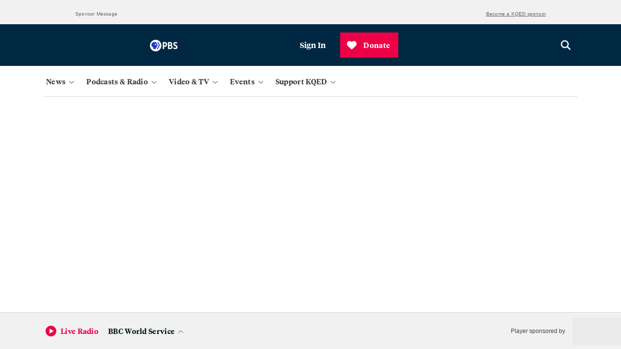

--- FILE ---
content_type: text/html; charset=utf-8
request_url: https://www.google.com/recaptcha/api2/anchor?ar=1&k=6LfB1uIqAAAAAEHvW46yDxmiEgJJ4YgWxyYfFPcR&co=aHR0cHM6Ly93d3cua3FlZC5vcmc6NDQz&hl=en&v=PoyoqOPhxBO7pBk68S4YbpHZ&size=invisible&anchor-ms=20000&execute-ms=30000&cb=1ulhx7o0al9a
body_size: 48762
content:
<!DOCTYPE HTML><html dir="ltr" lang="en"><head><meta http-equiv="Content-Type" content="text/html; charset=UTF-8">
<meta http-equiv="X-UA-Compatible" content="IE=edge">
<title>reCAPTCHA</title>
<style type="text/css">
/* cyrillic-ext */
@font-face {
  font-family: 'Roboto';
  font-style: normal;
  font-weight: 400;
  font-stretch: 100%;
  src: url(//fonts.gstatic.com/s/roboto/v48/KFO7CnqEu92Fr1ME7kSn66aGLdTylUAMa3GUBHMdazTgWw.woff2) format('woff2');
  unicode-range: U+0460-052F, U+1C80-1C8A, U+20B4, U+2DE0-2DFF, U+A640-A69F, U+FE2E-FE2F;
}
/* cyrillic */
@font-face {
  font-family: 'Roboto';
  font-style: normal;
  font-weight: 400;
  font-stretch: 100%;
  src: url(//fonts.gstatic.com/s/roboto/v48/KFO7CnqEu92Fr1ME7kSn66aGLdTylUAMa3iUBHMdazTgWw.woff2) format('woff2');
  unicode-range: U+0301, U+0400-045F, U+0490-0491, U+04B0-04B1, U+2116;
}
/* greek-ext */
@font-face {
  font-family: 'Roboto';
  font-style: normal;
  font-weight: 400;
  font-stretch: 100%;
  src: url(//fonts.gstatic.com/s/roboto/v48/KFO7CnqEu92Fr1ME7kSn66aGLdTylUAMa3CUBHMdazTgWw.woff2) format('woff2');
  unicode-range: U+1F00-1FFF;
}
/* greek */
@font-face {
  font-family: 'Roboto';
  font-style: normal;
  font-weight: 400;
  font-stretch: 100%;
  src: url(//fonts.gstatic.com/s/roboto/v48/KFO7CnqEu92Fr1ME7kSn66aGLdTylUAMa3-UBHMdazTgWw.woff2) format('woff2');
  unicode-range: U+0370-0377, U+037A-037F, U+0384-038A, U+038C, U+038E-03A1, U+03A3-03FF;
}
/* math */
@font-face {
  font-family: 'Roboto';
  font-style: normal;
  font-weight: 400;
  font-stretch: 100%;
  src: url(//fonts.gstatic.com/s/roboto/v48/KFO7CnqEu92Fr1ME7kSn66aGLdTylUAMawCUBHMdazTgWw.woff2) format('woff2');
  unicode-range: U+0302-0303, U+0305, U+0307-0308, U+0310, U+0312, U+0315, U+031A, U+0326-0327, U+032C, U+032F-0330, U+0332-0333, U+0338, U+033A, U+0346, U+034D, U+0391-03A1, U+03A3-03A9, U+03B1-03C9, U+03D1, U+03D5-03D6, U+03F0-03F1, U+03F4-03F5, U+2016-2017, U+2034-2038, U+203C, U+2040, U+2043, U+2047, U+2050, U+2057, U+205F, U+2070-2071, U+2074-208E, U+2090-209C, U+20D0-20DC, U+20E1, U+20E5-20EF, U+2100-2112, U+2114-2115, U+2117-2121, U+2123-214F, U+2190, U+2192, U+2194-21AE, U+21B0-21E5, U+21F1-21F2, U+21F4-2211, U+2213-2214, U+2216-22FF, U+2308-230B, U+2310, U+2319, U+231C-2321, U+2336-237A, U+237C, U+2395, U+239B-23B7, U+23D0, U+23DC-23E1, U+2474-2475, U+25AF, U+25B3, U+25B7, U+25BD, U+25C1, U+25CA, U+25CC, U+25FB, U+266D-266F, U+27C0-27FF, U+2900-2AFF, U+2B0E-2B11, U+2B30-2B4C, U+2BFE, U+3030, U+FF5B, U+FF5D, U+1D400-1D7FF, U+1EE00-1EEFF;
}
/* symbols */
@font-face {
  font-family: 'Roboto';
  font-style: normal;
  font-weight: 400;
  font-stretch: 100%;
  src: url(//fonts.gstatic.com/s/roboto/v48/KFO7CnqEu92Fr1ME7kSn66aGLdTylUAMaxKUBHMdazTgWw.woff2) format('woff2');
  unicode-range: U+0001-000C, U+000E-001F, U+007F-009F, U+20DD-20E0, U+20E2-20E4, U+2150-218F, U+2190, U+2192, U+2194-2199, U+21AF, U+21E6-21F0, U+21F3, U+2218-2219, U+2299, U+22C4-22C6, U+2300-243F, U+2440-244A, U+2460-24FF, U+25A0-27BF, U+2800-28FF, U+2921-2922, U+2981, U+29BF, U+29EB, U+2B00-2BFF, U+4DC0-4DFF, U+FFF9-FFFB, U+10140-1018E, U+10190-1019C, U+101A0, U+101D0-101FD, U+102E0-102FB, U+10E60-10E7E, U+1D2C0-1D2D3, U+1D2E0-1D37F, U+1F000-1F0FF, U+1F100-1F1AD, U+1F1E6-1F1FF, U+1F30D-1F30F, U+1F315, U+1F31C, U+1F31E, U+1F320-1F32C, U+1F336, U+1F378, U+1F37D, U+1F382, U+1F393-1F39F, U+1F3A7-1F3A8, U+1F3AC-1F3AF, U+1F3C2, U+1F3C4-1F3C6, U+1F3CA-1F3CE, U+1F3D4-1F3E0, U+1F3ED, U+1F3F1-1F3F3, U+1F3F5-1F3F7, U+1F408, U+1F415, U+1F41F, U+1F426, U+1F43F, U+1F441-1F442, U+1F444, U+1F446-1F449, U+1F44C-1F44E, U+1F453, U+1F46A, U+1F47D, U+1F4A3, U+1F4B0, U+1F4B3, U+1F4B9, U+1F4BB, U+1F4BF, U+1F4C8-1F4CB, U+1F4D6, U+1F4DA, U+1F4DF, U+1F4E3-1F4E6, U+1F4EA-1F4ED, U+1F4F7, U+1F4F9-1F4FB, U+1F4FD-1F4FE, U+1F503, U+1F507-1F50B, U+1F50D, U+1F512-1F513, U+1F53E-1F54A, U+1F54F-1F5FA, U+1F610, U+1F650-1F67F, U+1F687, U+1F68D, U+1F691, U+1F694, U+1F698, U+1F6AD, U+1F6B2, U+1F6B9-1F6BA, U+1F6BC, U+1F6C6-1F6CF, U+1F6D3-1F6D7, U+1F6E0-1F6EA, U+1F6F0-1F6F3, U+1F6F7-1F6FC, U+1F700-1F7FF, U+1F800-1F80B, U+1F810-1F847, U+1F850-1F859, U+1F860-1F887, U+1F890-1F8AD, U+1F8B0-1F8BB, U+1F8C0-1F8C1, U+1F900-1F90B, U+1F93B, U+1F946, U+1F984, U+1F996, U+1F9E9, U+1FA00-1FA6F, U+1FA70-1FA7C, U+1FA80-1FA89, U+1FA8F-1FAC6, U+1FACE-1FADC, U+1FADF-1FAE9, U+1FAF0-1FAF8, U+1FB00-1FBFF;
}
/* vietnamese */
@font-face {
  font-family: 'Roboto';
  font-style: normal;
  font-weight: 400;
  font-stretch: 100%;
  src: url(//fonts.gstatic.com/s/roboto/v48/KFO7CnqEu92Fr1ME7kSn66aGLdTylUAMa3OUBHMdazTgWw.woff2) format('woff2');
  unicode-range: U+0102-0103, U+0110-0111, U+0128-0129, U+0168-0169, U+01A0-01A1, U+01AF-01B0, U+0300-0301, U+0303-0304, U+0308-0309, U+0323, U+0329, U+1EA0-1EF9, U+20AB;
}
/* latin-ext */
@font-face {
  font-family: 'Roboto';
  font-style: normal;
  font-weight: 400;
  font-stretch: 100%;
  src: url(//fonts.gstatic.com/s/roboto/v48/KFO7CnqEu92Fr1ME7kSn66aGLdTylUAMa3KUBHMdazTgWw.woff2) format('woff2');
  unicode-range: U+0100-02BA, U+02BD-02C5, U+02C7-02CC, U+02CE-02D7, U+02DD-02FF, U+0304, U+0308, U+0329, U+1D00-1DBF, U+1E00-1E9F, U+1EF2-1EFF, U+2020, U+20A0-20AB, U+20AD-20C0, U+2113, U+2C60-2C7F, U+A720-A7FF;
}
/* latin */
@font-face {
  font-family: 'Roboto';
  font-style: normal;
  font-weight: 400;
  font-stretch: 100%;
  src: url(//fonts.gstatic.com/s/roboto/v48/KFO7CnqEu92Fr1ME7kSn66aGLdTylUAMa3yUBHMdazQ.woff2) format('woff2');
  unicode-range: U+0000-00FF, U+0131, U+0152-0153, U+02BB-02BC, U+02C6, U+02DA, U+02DC, U+0304, U+0308, U+0329, U+2000-206F, U+20AC, U+2122, U+2191, U+2193, U+2212, U+2215, U+FEFF, U+FFFD;
}
/* cyrillic-ext */
@font-face {
  font-family: 'Roboto';
  font-style: normal;
  font-weight: 500;
  font-stretch: 100%;
  src: url(//fonts.gstatic.com/s/roboto/v48/KFO7CnqEu92Fr1ME7kSn66aGLdTylUAMa3GUBHMdazTgWw.woff2) format('woff2');
  unicode-range: U+0460-052F, U+1C80-1C8A, U+20B4, U+2DE0-2DFF, U+A640-A69F, U+FE2E-FE2F;
}
/* cyrillic */
@font-face {
  font-family: 'Roboto';
  font-style: normal;
  font-weight: 500;
  font-stretch: 100%;
  src: url(//fonts.gstatic.com/s/roboto/v48/KFO7CnqEu92Fr1ME7kSn66aGLdTylUAMa3iUBHMdazTgWw.woff2) format('woff2');
  unicode-range: U+0301, U+0400-045F, U+0490-0491, U+04B0-04B1, U+2116;
}
/* greek-ext */
@font-face {
  font-family: 'Roboto';
  font-style: normal;
  font-weight: 500;
  font-stretch: 100%;
  src: url(//fonts.gstatic.com/s/roboto/v48/KFO7CnqEu92Fr1ME7kSn66aGLdTylUAMa3CUBHMdazTgWw.woff2) format('woff2');
  unicode-range: U+1F00-1FFF;
}
/* greek */
@font-face {
  font-family: 'Roboto';
  font-style: normal;
  font-weight: 500;
  font-stretch: 100%;
  src: url(//fonts.gstatic.com/s/roboto/v48/KFO7CnqEu92Fr1ME7kSn66aGLdTylUAMa3-UBHMdazTgWw.woff2) format('woff2');
  unicode-range: U+0370-0377, U+037A-037F, U+0384-038A, U+038C, U+038E-03A1, U+03A3-03FF;
}
/* math */
@font-face {
  font-family: 'Roboto';
  font-style: normal;
  font-weight: 500;
  font-stretch: 100%;
  src: url(//fonts.gstatic.com/s/roboto/v48/KFO7CnqEu92Fr1ME7kSn66aGLdTylUAMawCUBHMdazTgWw.woff2) format('woff2');
  unicode-range: U+0302-0303, U+0305, U+0307-0308, U+0310, U+0312, U+0315, U+031A, U+0326-0327, U+032C, U+032F-0330, U+0332-0333, U+0338, U+033A, U+0346, U+034D, U+0391-03A1, U+03A3-03A9, U+03B1-03C9, U+03D1, U+03D5-03D6, U+03F0-03F1, U+03F4-03F5, U+2016-2017, U+2034-2038, U+203C, U+2040, U+2043, U+2047, U+2050, U+2057, U+205F, U+2070-2071, U+2074-208E, U+2090-209C, U+20D0-20DC, U+20E1, U+20E5-20EF, U+2100-2112, U+2114-2115, U+2117-2121, U+2123-214F, U+2190, U+2192, U+2194-21AE, U+21B0-21E5, U+21F1-21F2, U+21F4-2211, U+2213-2214, U+2216-22FF, U+2308-230B, U+2310, U+2319, U+231C-2321, U+2336-237A, U+237C, U+2395, U+239B-23B7, U+23D0, U+23DC-23E1, U+2474-2475, U+25AF, U+25B3, U+25B7, U+25BD, U+25C1, U+25CA, U+25CC, U+25FB, U+266D-266F, U+27C0-27FF, U+2900-2AFF, U+2B0E-2B11, U+2B30-2B4C, U+2BFE, U+3030, U+FF5B, U+FF5D, U+1D400-1D7FF, U+1EE00-1EEFF;
}
/* symbols */
@font-face {
  font-family: 'Roboto';
  font-style: normal;
  font-weight: 500;
  font-stretch: 100%;
  src: url(//fonts.gstatic.com/s/roboto/v48/KFO7CnqEu92Fr1ME7kSn66aGLdTylUAMaxKUBHMdazTgWw.woff2) format('woff2');
  unicode-range: U+0001-000C, U+000E-001F, U+007F-009F, U+20DD-20E0, U+20E2-20E4, U+2150-218F, U+2190, U+2192, U+2194-2199, U+21AF, U+21E6-21F0, U+21F3, U+2218-2219, U+2299, U+22C4-22C6, U+2300-243F, U+2440-244A, U+2460-24FF, U+25A0-27BF, U+2800-28FF, U+2921-2922, U+2981, U+29BF, U+29EB, U+2B00-2BFF, U+4DC0-4DFF, U+FFF9-FFFB, U+10140-1018E, U+10190-1019C, U+101A0, U+101D0-101FD, U+102E0-102FB, U+10E60-10E7E, U+1D2C0-1D2D3, U+1D2E0-1D37F, U+1F000-1F0FF, U+1F100-1F1AD, U+1F1E6-1F1FF, U+1F30D-1F30F, U+1F315, U+1F31C, U+1F31E, U+1F320-1F32C, U+1F336, U+1F378, U+1F37D, U+1F382, U+1F393-1F39F, U+1F3A7-1F3A8, U+1F3AC-1F3AF, U+1F3C2, U+1F3C4-1F3C6, U+1F3CA-1F3CE, U+1F3D4-1F3E0, U+1F3ED, U+1F3F1-1F3F3, U+1F3F5-1F3F7, U+1F408, U+1F415, U+1F41F, U+1F426, U+1F43F, U+1F441-1F442, U+1F444, U+1F446-1F449, U+1F44C-1F44E, U+1F453, U+1F46A, U+1F47D, U+1F4A3, U+1F4B0, U+1F4B3, U+1F4B9, U+1F4BB, U+1F4BF, U+1F4C8-1F4CB, U+1F4D6, U+1F4DA, U+1F4DF, U+1F4E3-1F4E6, U+1F4EA-1F4ED, U+1F4F7, U+1F4F9-1F4FB, U+1F4FD-1F4FE, U+1F503, U+1F507-1F50B, U+1F50D, U+1F512-1F513, U+1F53E-1F54A, U+1F54F-1F5FA, U+1F610, U+1F650-1F67F, U+1F687, U+1F68D, U+1F691, U+1F694, U+1F698, U+1F6AD, U+1F6B2, U+1F6B9-1F6BA, U+1F6BC, U+1F6C6-1F6CF, U+1F6D3-1F6D7, U+1F6E0-1F6EA, U+1F6F0-1F6F3, U+1F6F7-1F6FC, U+1F700-1F7FF, U+1F800-1F80B, U+1F810-1F847, U+1F850-1F859, U+1F860-1F887, U+1F890-1F8AD, U+1F8B0-1F8BB, U+1F8C0-1F8C1, U+1F900-1F90B, U+1F93B, U+1F946, U+1F984, U+1F996, U+1F9E9, U+1FA00-1FA6F, U+1FA70-1FA7C, U+1FA80-1FA89, U+1FA8F-1FAC6, U+1FACE-1FADC, U+1FADF-1FAE9, U+1FAF0-1FAF8, U+1FB00-1FBFF;
}
/* vietnamese */
@font-face {
  font-family: 'Roboto';
  font-style: normal;
  font-weight: 500;
  font-stretch: 100%;
  src: url(//fonts.gstatic.com/s/roboto/v48/KFO7CnqEu92Fr1ME7kSn66aGLdTylUAMa3OUBHMdazTgWw.woff2) format('woff2');
  unicode-range: U+0102-0103, U+0110-0111, U+0128-0129, U+0168-0169, U+01A0-01A1, U+01AF-01B0, U+0300-0301, U+0303-0304, U+0308-0309, U+0323, U+0329, U+1EA0-1EF9, U+20AB;
}
/* latin-ext */
@font-face {
  font-family: 'Roboto';
  font-style: normal;
  font-weight: 500;
  font-stretch: 100%;
  src: url(//fonts.gstatic.com/s/roboto/v48/KFO7CnqEu92Fr1ME7kSn66aGLdTylUAMa3KUBHMdazTgWw.woff2) format('woff2');
  unicode-range: U+0100-02BA, U+02BD-02C5, U+02C7-02CC, U+02CE-02D7, U+02DD-02FF, U+0304, U+0308, U+0329, U+1D00-1DBF, U+1E00-1E9F, U+1EF2-1EFF, U+2020, U+20A0-20AB, U+20AD-20C0, U+2113, U+2C60-2C7F, U+A720-A7FF;
}
/* latin */
@font-face {
  font-family: 'Roboto';
  font-style: normal;
  font-weight: 500;
  font-stretch: 100%;
  src: url(//fonts.gstatic.com/s/roboto/v48/KFO7CnqEu92Fr1ME7kSn66aGLdTylUAMa3yUBHMdazQ.woff2) format('woff2');
  unicode-range: U+0000-00FF, U+0131, U+0152-0153, U+02BB-02BC, U+02C6, U+02DA, U+02DC, U+0304, U+0308, U+0329, U+2000-206F, U+20AC, U+2122, U+2191, U+2193, U+2212, U+2215, U+FEFF, U+FFFD;
}
/* cyrillic-ext */
@font-face {
  font-family: 'Roboto';
  font-style: normal;
  font-weight: 900;
  font-stretch: 100%;
  src: url(//fonts.gstatic.com/s/roboto/v48/KFO7CnqEu92Fr1ME7kSn66aGLdTylUAMa3GUBHMdazTgWw.woff2) format('woff2');
  unicode-range: U+0460-052F, U+1C80-1C8A, U+20B4, U+2DE0-2DFF, U+A640-A69F, U+FE2E-FE2F;
}
/* cyrillic */
@font-face {
  font-family: 'Roboto';
  font-style: normal;
  font-weight: 900;
  font-stretch: 100%;
  src: url(//fonts.gstatic.com/s/roboto/v48/KFO7CnqEu92Fr1ME7kSn66aGLdTylUAMa3iUBHMdazTgWw.woff2) format('woff2');
  unicode-range: U+0301, U+0400-045F, U+0490-0491, U+04B0-04B1, U+2116;
}
/* greek-ext */
@font-face {
  font-family: 'Roboto';
  font-style: normal;
  font-weight: 900;
  font-stretch: 100%;
  src: url(//fonts.gstatic.com/s/roboto/v48/KFO7CnqEu92Fr1ME7kSn66aGLdTylUAMa3CUBHMdazTgWw.woff2) format('woff2');
  unicode-range: U+1F00-1FFF;
}
/* greek */
@font-face {
  font-family: 'Roboto';
  font-style: normal;
  font-weight: 900;
  font-stretch: 100%;
  src: url(//fonts.gstatic.com/s/roboto/v48/KFO7CnqEu92Fr1ME7kSn66aGLdTylUAMa3-UBHMdazTgWw.woff2) format('woff2');
  unicode-range: U+0370-0377, U+037A-037F, U+0384-038A, U+038C, U+038E-03A1, U+03A3-03FF;
}
/* math */
@font-face {
  font-family: 'Roboto';
  font-style: normal;
  font-weight: 900;
  font-stretch: 100%;
  src: url(//fonts.gstatic.com/s/roboto/v48/KFO7CnqEu92Fr1ME7kSn66aGLdTylUAMawCUBHMdazTgWw.woff2) format('woff2');
  unicode-range: U+0302-0303, U+0305, U+0307-0308, U+0310, U+0312, U+0315, U+031A, U+0326-0327, U+032C, U+032F-0330, U+0332-0333, U+0338, U+033A, U+0346, U+034D, U+0391-03A1, U+03A3-03A9, U+03B1-03C9, U+03D1, U+03D5-03D6, U+03F0-03F1, U+03F4-03F5, U+2016-2017, U+2034-2038, U+203C, U+2040, U+2043, U+2047, U+2050, U+2057, U+205F, U+2070-2071, U+2074-208E, U+2090-209C, U+20D0-20DC, U+20E1, U+20E5-20EF, U+2100-2112, U+2114-2115, U+2117-2121, U+2123-214F, U+2190, U+2192, U+2194-21AE, U+21B0-21E5, U+21F1-21F2, U+21F4-2211, U+2213-2214, U+2216-22FF, U+2308-230B, U+2310, U+2319, U+231C-2321, U+2336-237A, U+237C, U+2395, U+239B-23B7, U+23D0, U+23DC-23E1, U+2474-2475, U+25AF, U+25B3, U+25B7, U+25BD, U+25C1, U+25CA, U+25CC, U+25FB, U+266D-266F, U+27C0-27FF, U+2900-2AFF, U+2B0E-2B11, U+2B30-2B4C, U+2BFE, U+3030, U+FF5B, U+FF5D, U+1D400-1D7FF, U+1EE00-1EEFF;
}
/* symbols */
@font-face {
  font-family: 'Roboto';
  font-style: normal;
  font-weight: 900;
  font-stretch: 100%;
  src: url(//fonts.gstatic.com/s/roboto/v48/KFO7CnqEu92Fr1ME7kSn66aGLdTylUAMaxKUBHMdazTgWw.woff2) format('woff2');
  unicode-range: U+0001-000C, U+000E-001F, U+007F-009F, U+20DD-20E0, U+20E2-20E4, U+2150-218F, U+2190, U+2192, U+2194-2199, U+21AF, U+21E6-21F0, U+21F3, U+2218-2219, U+2299, U+22C4-22C6, U+2300-243F, U+2440-244A, U+2460-24FF, U+25A0-27BF, U+2800-28FF, U+2921-2922, U+2981, U+29BF, U+29EB, U+2B00-2BFF, U+4DC0-4DFF, U+FFF9-FFFB, U+10140-1018E, U+10190-1019C, U+101A0, U+101D0-101FD, U+102E0-102FB, U+10E60-10E7E, U+1D2C0-1D2D3, U+1D2E0-1D37F, U+1F000-1F0FF, U+1F100-1F1AD, U+1F1E6-1F1FF, U+1F30D-1F30F, U+1F315, U+1F31C, U+1F31E, U+1F320-1F32C, U+1F336, U+1F378, U+1F37D, U+1F382, U+1F393-1F39F, U+1F3A7-1F3A8, U+1F3AC-1F3AF, U+1F3C2, U+1F3C4-1F3C6, U+1F3CA-1F3CE, U+1F3D4-1F3E0, U+1F3ED, U+1F3F1-1F3F3, U+1F3F5-1F3F7, U+1F408, U+1F415, U+1F41F, U+1F426, U+1F43F, U+1F441-1F442, U+1F444, U+1F446-1F449, U+1F44C-1F44E, U+1F453, U+1F46A, U+1F47D, U+1F4A3, U+1F4B0, U+1F4B3, U+1F4B9, U+1F4BB, U+1F4BF, U+1F4C8-1F4CB, U+1F4D6, U+1F4DA, U+1F4DF, U+1F4E3-1F4E6, U+1F4EA-1F4ED, U+1F4F7, U+1F4F9-1F4FB, U+1F4FD-1F4FE, U+1F503, U+1F507-1F50B, U+1F50D, U+1F512-1F513, U+1F53E-1F54A, U+1F54F-1F5FA, U+1F610, U+1F650-1F67F, U+1F687, U+1F68D, U+1F691, U+1F694, U+1F698, U+1F6AD, U+1F6B2, U+1F6B9-1F6BA, U+1F6BC, U+1F6C6-1F6CF, U+1F6D3-1F6D7, U+1F6E0-1F6EA, U+1F6F0-1F6F3, U+1F6F7-1F6FC, U+1F700-1F7FF, U+1F800-1F80B, U+1F810-1F847, U+1F850-1F859, U+1F860-1F887, U+1F890-1F8AD, U+1F8B0-1F8BB, U+1F8C0-1F8C1, U+1F900-1F90B, U+1F93B, U+1F946, U+1F984, U+1F996, U+1F9E9, U+1FA00-1FA6F, U+1FA70-1FA7C, U+1FA80-1FA89, U+1FA8F-1FAC6, U+1FACE-1FADC, U+1FADF-1FAE9, U+1FAF0-1FAF8, U+1FB00-1FBFF;
}
/* vietnamese */
@font-face {
  font-family: 'Roboto';
  font-style: normal;
  font-weight: 900;
  font-stretch: 100%;
  src: url(//fonts.gstatic.com/s/roboto/v48/KFO7CnqEu92Fr1ME7kSn66aGLdTylUAMa3OUBHMdazTgWw.woff2) format('woff2');
  unicode-range: U+0102-0103, U+0110-0111, U+0128-0129, U+0168-0169, U+01A0-01A1, U+01AF-01B0, U+0300-0301, U+0303-0304, U+0308-0309, U+0323, U+0329, U+1EA0-1EF9, U+20AB;
}
/* latin-ext */
@font-face {
  font-family: 'Roboto';
  font-style: normal;
  font-weight: 900;
  font-stretch: 100%;
  src: url(//fonts.gstatic.com/s/roboto/v48/KFO7CnqEu92Fr1ME7kSn66aGLdTylUAMa3KUBHMdazTgWw.woff2) format('woff2');
  unicode-range: U+0100-02BA, U+02BD-02C5, U+02C7-02CC, U+02CE-02D7, U+02DD-02FF, U+0304, U+0308, U+0329, U+1D00-1DBF, U+1E00-1E9F, U+1EF2-1EFF, U+2020, U+20A0-20AB, U+20AD-20C0, U+2113, U+2C60-2C7F, U+A720-A7FF;
}
/* latin */
@font-face {
  font-family: 'Roboto';
  font-style: normal;
  font-weight: 900;
  font-stretch: 100%;
  src: url(//fonts.gstatic.com/s/roboto/v48/KFO7CnqEu92Fr1ME7kSn66aGLdTylUAMa3yUBHMdazQ.woff2) format('woff2');
  unicode-range: U+0000-00FF, U+0131, U+0152-0153, U+02BB-02BC, U+02C6, U+02DA, U+02DC, U+0304, U+0308, U+0329, U+2000-206F, U+20AC, U+2122, U+2191, U+2193, U+2212, U+2215, U+FEFF, U+FFFD;
}

</style>
<link rel="stylesheet" type="text/css" href="https://www.gstatic.com/recaptcha/releases/PoyoqOPhxBO7pBk68S4YbpHZ/styles__ltr.css">
<script nonce="cpx0_HT0SlZKnTk_kv3KcA" type="text/javascript">window['__recaptcha_api'] = 'https://www.google.com/recaptcha/api2/';</script>
<script type="text/javascript" src="https://www.gstatic.com/recaptcha/releases/PoyoqOPhxBO7pBk68S4YbpHZ/recaptcha__en.js" nonce="cpx0_HT0SlZKnTk_kv3KcA">
      
    </script></head>
<body><div id="rc-anchor-alert" class="rc-anchor-alert"></div>
<input type="hidden" id="recaptcha-token" value="[base64]">
<script type="text/javascript" nonce="cpx0_HT0SlZKnTk_kv3KcA">
      recaptcha.anchor.Main.init("[\x22ainput\x22,[\x22bgdata\x22,\x22\x22,\[base64]/[base64]/MjU1Ong/[base64]/[base64]/[base64]/[base64]/[base64]/[base64]/[base64]/[base64]/[base64]/[base64]/[base64]/[base64]/[base64]/[base64]/[base64]\\u003d\x22,\[base64]\\u003d\\u003d\x22,\[base64]/w6PCrC1fHMOWMAwFw6BIw6fDiwPCv8Kuw4U7w6fDs8O1dsOAF8K8RsKwWMOwwoIuQ8OdGlguZMKWw6LCoMOjwrXCrcKkw4PCisO8I1loAWXClcO/HW5XeiY6RTlUw5bCssKFOxrCq8OPEHnChFdxwoMAw7vClsKRw6dWJcOLwqMBVyDCicOZw7dlPRXDjUBtw7rCtcOzw7fCtwbDrWXDj8K6wpcEw6QqSAY9w43ClBfCoMKIwrZSw4fCs8O2WMOmwpJMwrxBwp3DoW/DlcOpNmTDgsOhw6bDicOCecKCw7lmwo0qcUQyMwt3LHPDlXhfwp0+w6bDtcKMw5/Do8OuPcOwwr48esK+UsK3w6jCgGQkAwTCrUfDpFzDncKOw5fDnsOrwp9tw5YDRhrDrADCnX/CgB3DicOBw4V9IcK2wpNuR8K1KMOjN8Ofw4HCssK2w7tPwqJGw5jDmzk8w5o/wpDDgRdgdsOVZMOBw7PDtcOERhIJwrnDmBZBeQ1PGz/Dr8K7ccKOfCABYMO3UsKlwr7DlcOVw63DpsKvaFvChcOUUcOUw5zDgMOudkfDq0gQw7zDlsKHfjrCgcOkwqHDim3Cl8OoXMOoXcOQRcKEw4/[base64]/Dky8swqrDoiLDsm7Dv8K2AF3ChsK/w490dsKqLRI/AjDDrl8IwqJDBCfDqVzDqMORw6M3wpJ/w795EMO6wp55PMKHwoo+egYzw6TDnsOZHsOTZTQpwpFif8KFwq52HRZ8w5fDicOWw4Y/[base64]/CjMOFwr1WAS54WkDDghHDmzvDpcObw7E5QMKQwpbDr3kJF2XDsHPDrMKGw7HDnRgHw6XCvcOKIMOQF2p/[base64]/[base64]/[base64]/CpEzDi8K8aDjDtsORJRtGwptTcsOTRMO5HsO4E8K9wp/DnSVowoBhw4szwqURw5TCrcK0wrnDqhjDmEPDiE5AQ8OtSMOgwqVIw7DDrQjDssOPQMOtw60mVxsRw6YRwrQcQsKgw6U1EjwYw5DCtms4bsOpVk/Cqjp7wpwrXBHDrcOpc8OZw73CsEgfw7vCusK6TyDDuwNowq4UNMKOe8OxezNHLcKYw73DmcO9EAxBYTgCwqXCkQPCjm/[base64]/w4LDtsOHSMOSE2vCqcKLbDY2wodcejPCjBrCtWROCcOGZAfDpAPCpMOXw4zCpsKyKnM9wonCrMKSwqhJw4gLw5vDkhPCkMKsw4JLw7FDw5Y3w4ROHsOoERXCpMKhwrXDlsOtZ8Kaw6LDnDJRTMO5W0nDjUdjccKZLsOBw7h6Ay8JwrcWw5nCiMK/eSLDqcK2AMKhIMKdw4PDnnFxCMOowoczTC7Cjz3Csm3DkcKhwpYJWGjCicO9wrrDtDkSdMOAw4TCjcKDRinClsOXwrw9R0pZw61Mw6fDnMORMMORw6vCkcK1w4U5w7FBwrAFw4rDmMKKb8OPRGHCvcKSaktyM1HCsgQ1cjvCjMKCSsKzwohJw4l5w7B/w4zDusKbwos5w7nCusK/wo87w4nCrMKDwp58KcKSDsOzZ8KUEmRvIyLCpMOVDMKRw4/Dm8KRw6XCmGIwwovCkGgKFkzCtnPCh3XCtMOCehvCicKKShU0w5HCq8KGwpREecKMwqIOw4cFwqIuSRBsbMK0wo9WwoLCjAfDpMKOITfCpDHDlcKSwp9FRldqPx/CkMOwBcKgbMKxTcObw4UcwqPCsMOpLcORwr5nEsOWA1HDiz9Bwo/CvcOCw4E7w5jCvMKEwpgAeMKZXsKRHcKxcsOvBDfDpwNBwqJmwo/DohtXwrrCncKmw7HDtjQDfMKpw5cEamYvw7FLw4ZWGcKmU8KKw7HDkloqZsK8LHzDjDQNw6gyZ1vCu8Orw6sNwq/[base64]/CvRAyw5F9GwZ4SkpQw6hMwrtRw41wAMKjMcO2w4LDohtMO8OXwpjDt8OpHAJnw6HCqA3Cs0PDn0LCicK7JVVwJ8KOF8Omw6xCwqHCnHbDk8K7w63CmsOAwo4+VzQZaMOzAgvCq8OJFwUcw70Fwo/Dq8KHw7zCv8KFw4HCuTZjw5bCv8K9wqF9wrzDhVtLwrzDo8Kzw4lRwpUjLsKXGcKXw4rDh0BcaSxjw5TDvsOlwp7DtnnDjFTDpDrDqCbCjSzCmwodwrBTBQ/Cs8Obwp/CjMO7w4VKJx/Cq8K4w7rDvXxxKsK6w4PCpQ1Nwr1xN3MvwoY8LWnDgiAKw7oXDExWwqvCoHArwptuFcKKVRTDlX3ChcOKw4LDlsKHbcKswpY6wqTDp8KUwrFYBsOxwqbCn8K/MMKYQDfDi8OjKhjDgGhlPsKMwp3CgMOjR8KVNMKqwpHCn2PDqhTDsEfCuAHCncOBNToVw7hnw6/Dp8OjIkrDvlnCsQQow6vCmsKgK8KVwrMaw7lhwqbDhMOIB8KqNh/Ct8KwwozChDHDozbCqsK0w5NUWMOEclAbQcK/NMKEFcKUMld8PcK3wp8zN3bCkMOaRMOYw5JBwp8/bjFTwp1GwrLDt8Kwf8KXwrgxw7/DscKBwrLDi0oCW8K0wqXDnVfDicKDw78hwp5VwrrCosOOw5TCsR5mw4hDwr1Pw4jChDDDnyxEGlNjO8KxwrgxecOow5/[base64]/[base64]/Cm0ZrGgwfUsKLwrNqQMOcwrfCncKoNMO3wqXClMKqFBdbOR/DiMO2w58QaR7Dn04yITsJGcOQUXzCg8K1w68deDtjQ1LDpcKFKMKCG8KBwrzDg8O+Ck7DsTPCgzkfwrDDucOYITrDohY/On3DpyJyw4woOcK6H33CoELDjMKQZDkHLXbDiR4Kw7RCclUkw4prw7cyNkDDnsO7wrfCsn0scMKpIsK4TsO3TkAeSsKIMMKRw6AUw4PCrDVvPQjDkBgJLsKoA1B8ByAXGk0nDwzCpWfDimzCkCY/[base64]/[base64]/DkMOQwrsjwrfDtiktwpwZwrnCnSbChxR/wofDqlPCm8KiYXFXeQrDosOuVMKlw7dnVMKKw7PDoj/Cm8O0JMO9MWLDlwVAw4jDpQPCl2ULK8Ksw7fDlgjCtsOpB8KXdXYBWMOpw7syKS/CnjzCnnp1ZcO2E8O5w4nCviLDrcOJHDzDriPCo0A8SsOfwofCnx/DmRbCiWTDtEzDlGbCmBptIjTCgsKhIMOOwoDCmcOCFyMbwrDDn8OLwrUSDhcQKcKDwp1+IcKhw7Ruw5LCs8KnBHAzwrvCoQQHw6XDn1d2wo0Uwrl8bmrDtMOUw7jCq8OUVCzConjCjsKSJMKtw55lX1zDrlHDoG0gMsO6w4sqZ8KSKSrCvFvDrD9sw7ZBIx/Cl8K0w6kKwrbDk0TDmnhSbQ1gFMOmVTEnwrZkLsO9w7hjwpxOcxQow6cJw6PDncOKHcO9w7fCpAnCkEEuZnvDo8KiBANcw4nCnSDClsKTwrhSST3DqMOOMX/Cn8O6FnkxSMOqd8Osw6IRZlnDqsOlw6jDjSnCrsOFc8KIbMKRccO/[base64]/DhRMEwqk3Ly0uw40bbMK5MsOZwoBrIQ5dwoRIICDDvUxgX8KDXwoAe8K/[base64]/QhbCusOFD11ywpPCjsK8UWJpOn7Dk8Ogw5E0w43DksKBEkM3wrNofMOvXsKQUCTDinc0w4xZwqvCu8KYOsKdZAEDw5/[base64]/wpTDmBzDuHJiwq5sHAHDjMOdFU1nHj/CgMOIwrYcMcKUw4nChcOUw4DCkR8ucFjCucO5wpLDnEQhwqvDrMOHwpQtwoPDnMKHwrrCi8KYWzB0wprCll3CvH4iwr7Cm8K/wqo1aMK/w4NQLsObwqBYKMKawr/CtsK3ccO5FcOzw7DCg0DCvcKkw7ozO8O0NcK3ZcOZw7fCpsOzMsOtbRDDjTQ4w51Qw73DucKmJMOMHMOvHsO3E0kqcCHClhrCjcK8LRBQwrQNw7vDihBfMQ3DrUdcYcKYH8Odw5jCvcOvwq7CqQ/CrWXCjwxVw4vCpnTCqMOiwo/CgTXDn8KRw4Fow4Ryw6Uzw6E0MwXCuRrDuiQMw5/CixAGBsObwos1wpB+LcKzw6PCj8OOHMKYwp7Dgz7DiBHCty7ChsKdKDwjwqJ6HX8Gwp3DhXUbAyTCnsKCCsKaOErDpcOnSMOpYsKBTF/Coh7CrMOhbHAoeMO1VMKewrDCrmLDvmo9wqvDhMODZMOkw5PCmAfDtsONw6fCssKBIMO+wrLDghlIw5lrLMK2w4HDiHlvaGzDhgMRw7fCq8KOR8OAwo3Ds8KRDMK6w5R9dMOLdMO+GcKTFSgcwotkw6A/wqAPwp/[base64]/Gw1WwpTDvDoHw7nClcOIURDDjcOwK8Kow5N5GcK5w4BIa0LDgEzCjl7DlhRxwotTw4ErZ8KDw688wrp/DjpUw4nCqC/ChnkMw6YjVCvCnMKPQAcrwpMMfsO6TMOuwoPDlMKPW0R/[base64]/DrsO9BcOww7fDtsOIT1HCkj3DnBlkw4bCq8Oaw6QlwoXCllbDiXTDsSVncydBL8KTDcKDYsOnwqYuw7A+dVfCqTJrw6VpAgbDgsO/wrBuVMKFwrEcW2lAwpFFw7tsEsO3WRfCm0oQLMKUNygkN8KowqYjwoHCnsOPXyzDlyjChRDCs8OFAgXCiMOewrvDsFnCrsOIwoPDvTNYw5/CmsOWPhduwpI/w70MCzzCpFpsMcODw6RpwpHDoCZswo1ff8OIcMKywqTCocKewrDCtVMjwqJNwofCv8Ozw4zCt0DDjcK6O8KqwrvCkQFMP30/EwrCq8KKwrdyw5x4w7UkLsKtAsKxwpTDiDTCjwopw4hUD0fDo8OXw7YZXRlSJ8KIw4w2RMO0QGlNw5obw4dVBznDlMODw4bDqsK7HT0HwqLDi8KMw4/DqTbDjkLDmV3Ch8OJw7Z2w6oQw4XDnzjDnSslwot0WCrDh8KdBTLDhsKvPCHCucOvesK+T0/DgMK+w7DDnkw5I8Knw47CuQZqw4BDwr7CkwkRwp9vUTtuLsOFwpsEwoM8wrMzUAZvw5JtwpFsEncqLsOrw7HChUFBw4dgUB0SZnXDucKFw5V4XcOZJ8OZJ8OyH8KcworDlBZpw4bDh8KwFcKcw6hWJ8OzSBF+JWVzwo5hwpRhPMOtCVnDtgIUMcOcwr/[base64]/RQgnw53CjlcIw4/CiFHCuMOPacOmZBvCrMOgwqnDjMKmwo4Pw6nCrsORwr/Culglwq56GW3DjcOTw6jCkMKEMStaIAUMwqh6ecKvw5AfOsODwqXDvsOfworDhsKww4Bsw7HDo8Khw4VhwqlFwq/[base64]/DgMOuM3EHwqfCoRM7HcOxTQ3DmURge1zDvsOeN3DCsMKcwp1JwonDuMOcHMOjYyvDqMOAPi1OOV9DWMOKOl0sw5xlHsO7w7DCknZxL3PCqD7CoQlUXsKrwqRKXkoLXxjCsMKxw4gLKsKxWcO9ZRsUw6lWwqrDhxHCo8Kew4bDhsKaw5rCm2w4wq7Cu2sNwp/Do8KLZcKNwpTCk8Kqfh3Di8KgE8KHbsKQwo9nY8OjNVvDv8KkFWDDvMO9wqvDg8OHNMK/wonDrF7CmMO1d8KtwqErHAHDgMOoGMOpwqldwq9+w6lmGsKDDDBqwpspw5sWK8Ohw7DCkFVcI8O/[base64]/DqcOPfMOdw6TCsMKlwqfDrQUOIcOqw5PCosOLw4AKKRY/dMOpw7/DnDpxw4pxwqPDlBRmw77DrnLCn8O4wqbDs8Opw4HDiMKbRMKQEMKlRsKfw4gXwpQzwrBaw6zDisOGw68/JsKxfVXDpwHCtxrDusKEwpvCjF/ChcKFZR5LfB/CnT/CksOyHsOkd37CvcKnOHM0V8OXS0LDrsKRDcOaw7VtSk44w4fDhMKBwrPCoQUdwqLDisK5M8KzB8OjWjXDmmdpUAbDnnbCoCnDsQExwrpMEcOMw69aIMOoR8KyBsOywpRGPBXDl8KGw4kSEMOYwoZkwr3CvhFUw7vDkGpOWVJxNy7Ct8Klw4NBwq/[base64]/DohMlwpvDpcKaYGJFwokew6jCksOFwr8mUMO/[base64]/wrrChFlODsODwqrDlsOpw5HDqHQ8ecK/CMK2wqsTGWgdw5w7wpTDq8Kowq4+eSfCnj3DncObw4tTw6UBwr/ClgQLWcOjPz1Vw6nDtwjDi8Odw6VrwrjChsK1fx1PSMKfw5/DoMOpLsOQw55lw4Evw6R6M8Ksw4HCv8OSwo7CssOWwqQILsOWKSLCviJqw7sWw4pKCcKuFyh3Pi7CssKLbzlQWksgwqoPwqjCvyXCkEJ5wrYiEcOZSsKuwr9uS8OkPEw1wqPDicKGWMO6wo3DpE4eM8KVw7XDgMOSdDTDtMOWZcOQw6rDvMKXO8OGfsKEwp/Dj18qw6Anwp/[base64]/ClMOTc3/CmigVwphWWMKcUsK6wpHDqHvDv8Oxwr3CqcKmw6EvfMOwwqzDsj1nw4TDg8O1VwXCpAgSMCzCiF7DncOOw5dNL2DDsW/DrMKcwqsQwoDDqlDDpg46w4zCgw7CmcOGH2csBDDDgD/CgsKmw6TDsMK3VivCm1nDvsK7Q8Oswp7DgRVuw55OZ8KuNFRBYcOnw4UTwqjDj2F+RcKrGFBww6nDtMK+wq/[base64]/CukJDesOlGMO4w5bDgMOpG8Oow5orAMOfwpc6w554wp3Cm8O6E8Okwq/[base64]/CrT7DssKnw7FowqLDlcO1w7w1w6N2wrDDp0vCn8O9AxYeUMKuTxQDN8KNwrrCt8Oaw5LCnsKnw7LChMK9fzHDu8O9wqXDkMOcH30Pw7Z4Hgh8J8OnFsObYcKBwptRwr9HGxNKw6PDgFVbwqoqw7HCljIRwo/CusOJw7bCpjxhTz1wXA/ClcKIJgQbwr5QeMOlw6ZJfMOnLsKEw67DlD3Dm8KUw77CtgZBw5nDoTnCnMOmQcKSw7fDlyVJw50+L8Osw7MXGE/ChBZBfcKTw4jDhsO4wozCgDpYwp49HQvDryHCjkrDqcKRaj8wwqPDisO2w6fCu8Krw5HCjMKzCi/Co8KMw7/DlXgQw6fCkH/DlcOqQsKawr3Cv8KwUhnDimnChMKXD8KwwqbChmRFw7zCpcKnw4J0HsOUAE/[base64]/[base64]/ChnDCglcpXGJLwqnDuMOmLSvCnMOsw49lw4TDgsOJwp3CnMKww5vCvcOrwqPCqsKMGMKMasKYwpXCjVtEw6rCkjcJJcOKJihlT8OEw44Pw4lSw6/CocO5Px8lw61occKKwrpEw4vDskzDh3jDtkoEwozDnEhww4ZILFbCs1TDiMOQPsOCWjcsf8KifsOxMhLDsxDCuMKRexXDrMOOwqHCozw5e8Ojc8Odw6kLYsOIw5/[base64]/DsMKTAcKCKV/Dt8K8wq9TZ0zDlQfDtMK9Ogtqw6Z3w6Fbw69Dw6zCncOWecOxw4nCp8OiCAk3wqN5wqIXdMKJNFtcw41zw6LCosKTTUJfcsKRwrPDrcKewqbCoR4+HsODBcKYVyQ8UTjCmVYAw7XDlsOTwr/CjsK2w5/Dm8K4wpU2wp7CqDYRwrw+NR5WW8KPw4PDni7CrB3CoTVDwrTDkcOaS2PDvXhlbwrCkxDCoBMlwoNtwp3DhcOPw7DCrmPDisK+wq/CrMOaw4ARMcOGLsKlCy0rJ2UpRMKiw6hxwp5jwp81w6Mtw41Rw7Mqw7jDrcOdGClTwpxsUCfDuMKaOcKXw7fCscK6CcOlEz/DnT/[base64]/DjlVnw7bCh1cxdWIPAMOBe8K/w6LDvMKHPMObwpEFdsOrwr/DmMKTw5LDksKkw4XCrT/CgUvCtUl7HVXDpy3CliDDucO9F8KCVmADB1fCtMOYKXPDgsOsw53DvMO8RxINwrrCjyDDj8K+w5hLw7EYKsK1FMKUYMKuPwPDkGXCt8OsJm5iw6czwoNZwofDnHkSTGsJP8Obw69nZA/Cj8K4W8KlXcKzw5BZwqnDnBzChUvCpRnDmsOPBcKCADBDJTQAXcK/[base64]/[base64]/DngzCpnU+w5HCvxHDnTLDj8OrVEgNwqrDozzDtyzCpcKtTyk0dsKzw4JYLhTDicK1w5fCg8KnVcOAwrYPShAWTCrClwLCncOVEsKWUW3CsWlyU8KGwo1Kw4l8wrzCjcOiwpTCh8OBHMOafUvDpsOEwpLChl9Mwp0NYsOww5JQWMKmEVPDv1TCuDAcAcK/fWDDnMOtwpHDugzCogHCqcKUGGkDwo7DgzvChW3Dt2F6P8OXG8OeOR3DosKKwqfCucKXZw7DgnISH8OaMMOEwol+wq3CpMOTN8Khw4zCuzbCmA3CrzIEWMKhD3Byw5TCnAlGZMOQwoPCoSbDmSMUwopUwq0iAk/CpGjDoFXCpC/DqlrDqRXCqMOqwpI/w4Nyw73CgkFqwqNbwrvClzvCj8OEw4nDlMOBccOow6dNNRt8wpbCn8OCw4MVw4zCrcOVORDDokrDj23CnsO2U8OSwpU2w5AGw6Msw48Wwpg3wqfDp8OxaMKlwoDCn8KKZ8KObMK7HcKzJ8Ocw4zCo1wVw5gwwrE8wqPDtWXDh2HDnxDCgk/DmQLCiBYtZl4pwp/Cpx3DuMKAAS4wBS/[base64]/CkcO/PyvCrMOcdsK8PMKXwrEWw6Z3woHDqMO7w6kOwqHDhcKVwoZ0wrPDhXLClRwrwpoywpZ5w6rDgypBZsK0w7nDqMOge1cDWcKKw7Z5woHCong/[base64]/DpBDCjsKoUGF8wrFDwoFMDhvCqB/CjsOTw5QWwrXDlRnDlFtJwp/CjFpaCFtjw5kjwpHCs8ObwrYVwoRKfcOhKUw+ECRmRE/CpMKhwqcZwqwBw5TDl8K0a8Kqb8ONM33CljLDmMK+eVknDGNPw5l1GGHDtMKTfcKyw6nDiV7CjMOBwrvDv8KDwp7DnyPCnsOudlrDm8KdwojDhcKSw5DDrcOXFgfCmnDDoMOGw6nCk8OOZ8K8w4/[base64]/DpsO4XWDCnsKtwqFDScKBP8KafcKCEMKwwqlFw5LCtQ4Zwq5kw7vDhktDwqPCvm8awqXDtCRbBsONwpNbw7/DkU7CpUAQw6fCksOiw7PCk8KBw7tcRkp7WEXCiRZOTsK0YH/DjsKgYjBFZ8Ouwo8kIgIWdsO0w7PDkRnDs8OlUcOFKMOcPMOjw6pzfngvViEQZwBxw7jDjEQoPBVSw711w68qw4LDixF2Yh5QA0vChMOcw6l4TiI1b8OuwpjDu2HCqMOAOTfCuDpYCT98wqPCvQE5woohRRPCqMO/[base64]/CqsKJw7BFNGrClWfDjcK1FcKuwp3Dr24jYsKVwpHDr8KnA0wnw5fCgMOLVcKPwqLDpyDDgnF+TMO3wrvDq8KyeMKYwpEIw5ASFijCscKMBUFkPBnDkFHClMKswonCgcOjw5rDrsO2RMK9w7bCpR7DmlPDtXBAw7fDnMKnXcKTN8K8JRoNwp0/[base64]/DuMKbw65ZwoPDtcK/[base64]/wrRgw5c3bsKbw6VYw7Ufw65QXMOiCDI0GAvCt2vCrS84YCE+fQfDiMK6w7EbwpPDi8OSw7dawrPCksKxDxtkwojCuA/[base64]/UMK/[base64]/MlrCtsO3Z8Oyw7/CgQXCiMKyTxItB8O9HAtTTsKbbg/[base64]/wrksw5V6wo3DqD4ScAvCrEgcb8KQR8K2wr/Do2PCjjfCoSw+UMKswoZBCSHCjMOdwpzCnC7CjMOTw4vCiWJ9Gj3Dhx3Dm8Khw6NUw5fDv2FRw6/Dr1scwpvDp1ZtbsK4a8KEfcK6w4lQwqrDuMO7aSXClQ/[base64]/DiMOlHsOzZsKKPsKrRMKea8Oxw4zCqlZqwp1lJMKrMsKEw4lnw79qLMOVZMKoccObDcKcwrwUZ23DrkDDiMOiwqLDs8OwYsKjw6DDisKNw6JKJsK7L8K/w74uwqZ5w4t9wqpZwrfDvcKqw7rDi10hGsK1HsO8w4VywoDDu8Kbw7BFBztDw6PCu2NRJlnDnXkjTcKAw6Uxw4zDmBhYw7zDpDPDkMKPwpzDi8OqwovCnsK+wotMWcKYLz7CscOtGsKtJ8KjwrwBw5bDgXElwqPDrlByw6fDoHN8cizDiE/[base64]/CjsKuw7YnwoQww6JgJHrCh8KGwrjCpcO7w5vCjVTDu8Kxw4EJAxg8wrkNw6UVFF7CpsOGw6QZw655NA/[base64]/wrnCkMOUYMOzQiDCvVgWTxBDYwfDmDfCp8KyS1QwwqTDuncswo/Dt8K7wqjCicO3MxPClgTDtVPDlE5vEsOhBygiwrLCtsOOKcObO31TFsKFw7VJw5vDicOIK8KmXW/CnzbCscKlasKqKcKmwoUjw5DCm258esKdwrFLwotVw5VGw7J5wqkiwoPDuMO2QWrDjA5nRx7Dk3TCkCdpXR4pw5APw7jDtsKHwpAWR8KaDmVGPMOgMsK4dMKawqRtw4pybcOnEVhZwpXCi8OewrrDsitcbWPClQdYJMKeS27CkEPDqF/CpsK1S8Onw6rCgsOZf8OnewDCqsKYwrR1w4I9SsOYwr3DnxXCtMKbbisXwqgHwq7CjTrDuDrDvRtFwqVGEx/[base64]/[base64]/DocKbw4pmwpRlwpDCmxkJwr/CosOZw7bDpzVfwq/Dt8O3Pkp6wp7CsMKwWMKFwqZ7fVJBw74vwr/[base64]/DosOvZMOaJcOeH18Kw7PDlMKlakACe8KawrY6woPDqTLDjF3Dm8OBwoYYSUQWPHodwoR6w5o/w7Rnw4NRFU8BIy7CqQIiwohBwpByw5jCt8Ojw6nDswTCpsKwMBrDnSvDvcK9wr9+woUwSTLCoMKZEQZ3ZVllEBjDqltOw6nDpMKBIcORVsKiHD0uw4N5wpDDpsOVwocCE8OOwrYCesOZwo07w4gUAzo5w5TCq8ONwrLCo8O+T8Oyw45PwrTDmsOtwrtLw50fwrbDh3s/TxbDt8K0X8Knw4VgDMO9bMK7bBHDqMOvFWVkwp3CnsKDR8KtNkvDpRbDqcKjF8K/WMOlAsOzwrYmwq/DjGlSwrojEsOUw5DDgsO+VFI4worCrsK6aMOUXV8/[base64]/Dvjc5w6TCrEs8QsOTw5PCsS9Jej3ChsOBTQktIQHChHcNwr5Jw6FpZENWw7A/A8ODdsKpNioDFWJUw4LDt8KSSXfDriEEVHbCnnRnBcKAI8Kdw4JEUVpkw6AQw5rCnxLCp8K6w6pYNWXDjsKgdX7Cny08w54mPDNUWHtOw7PCmMO5w4LDmcKNw7jDkgLCkVtLHsKnwpplUsKIEULCvTtTwqjCnsKqwq/DhsOmw6PDiA7CtQ/[base64]/Cp8KYwpBIFcOvwqDDhcKKMRPDr3jCh8OJO8O3ecONw4vDssKnWV0DYk3Di18hF8OCVsKSdUAsUWkYwpVywrzCq8K/YyUSEsKawrDDtcOLK8O7wp/DicKMA1zDh0R0w6orAUl0w7Bww6PDusKaDMK8YXkpacOHwpcXY1V1XXvDk8Ogw48Jw5LDrDnDghYQYCEjwqdIwrLDicOIwoc2wrvCnBnCtsOlDsOZw7HDm8KpGk/CpkXDr8Oswr4JNhIFw6glwqFtw7nCkHzDrQksJcO4WQBJwrfCqz/[base64]/[base64]/wrzDi8K8QzFaw63CqsOuVWDCucOAEcKEIsOuwrd7wqBuccKPw73DjsOtZsOWJCzCnxrCo8OswrEDw59cw5Jsw7DCiFDCtUnCvzvCpBLDssOXbcO7wozChsONwr3Do8Oxw7HCgkwFJ8OMIGjDvCIxw5bDtkVvw6NuG1HCoA/[base64]/D8Kiw48EH8KhST44AQPCtWLDkMKtw6d+KHTDqxRNXAlKUj0fFsKkwoLCssO1FMODEUoVN2rCrcOhRcOdDMKOwpsvXcOKwoVIN8KEwpgbHQcnNk8YUnknbsOZP0/DtWvDtA8cw4xYwprClsOTJ04/[base64]/QsKvMlHCh8OeYW83IWLDsEnCj8Obw5wHwqjCiMKTwpENw7k5w4jCkQHDrsKjTEfCi1DCunIYw7rDj8KQw4VGWsK5w6zCgHo+w5/CnsKTwoJNw7vCkGcvEMOrWyrDscKyPMKRw5oFw5w/MEbDuMOAAWTCrW1iwrYqQcOLw7rDuwXCr8Owwodyw5vDuQZwwrUpw7TDtTfDiEDCo8KNw4DCvWXDhMKnwofCo8OtwoMVwqvDhCtJS3YZw7pqW8O8P8OmLsOjw6dZXy7CpGXDpg7Ds8KQLU/DssKjwofCqCYQw7zCv8O2OyzCmWFRdcKAegnDpUsQP3F/JcO9B38jSG3DtVHDjFnDgcKdw6XDlsO2YMOYFnTDr8KNSUZQGsKew5Z2RiLDtmJxLcKyw6HCk8OUZcOXwpjClVzDucKuw4QtwofDgQTDqsOswo5swqwTwp/DqcKYMcKpw5BcwofDk17DrjN6w6DDjgHCpgPDrsOASsOWQ8OvGk4+wqIIwq5swozDviUFcA0ewrVpGsKTC0g/[base64]/[base64]/ChXHDs8KxwoEpB8K/wojCi2rCjRbDusOURxfDsQREBDPDhcK5TTN9eAXDo8OWCBRkesOdw5NhI8Opw7XCowfDk3Bew7VKPUBmw7UcWnXDtHjCoDfDp8OIw6rCrww2OQTCpVUdw7PCssKeTnFSGm7DqjgIc8K+wpPChUPCiQLCjMO/w67DnDHCjFjCv8Oowp3DncKVSsO8wr4oL2lceG/Ci0XCvWZEwpHDp8OoXkYWQ8OawrPClGjCnghQwovDi2xFcMKxH33DnirCjMK+HsOAKR3DhsO7e8K3PMK+wprDgCcyQyDDhX85woxUwqvDi8KAYcKTDMK3GsOww6nDv8O0w4lww6lRwqzDgTXCqkUceGpIw5g/wojClx9bbWAscCRqwqcXUWZfJsKEwozCnwrDiwcVJsOjw4Fyw6QJwqbCuMOgwpAKM3fDq8KqKnfCklkWw5hQwqnDncKpfcK1w65GwqfCqndGIMOkw4rDhFvDkkrCpMKZwogSwpVNdnNkwq/CscKxw7LCqxJEw5zDq8KPwokaXlxIwqPDohnCjSBpw6bDtljDjy18wpTDgwDCrj8Mw5zCqSrDnsOzDMKtWMKiworDlRnCu8OhLcOcVSELwrnCrGbCm8Oqw6/Dg8KcYsOIwq/[base64]/SVk3QSHCrcO6wpvCg8ONUMO7CkvCngLDkcKvAMOmwpjDlwoyc04Fw6HDlcOZeWrDk8OowoVJTMOMw4ARwpLCsgvCiMO7fRNDLgsIQ8KKSkcNw4rCrwrDqGvChE3CqsKvw47DnXhPDjkewr/DrBVwwp53w4oPBMOdRy3Du8KgdMOcwphFacOEw4fCjsKeWyfDi8Kiwp1RwqPCpMO4UQB0BcKnwpDDmcK9wrUgDXxPLxp2woPCp8KpwprDnMKcccOyNsOCwqzDicOjTlRPwqtGw7dgS3RSw7vCoR7CjxtXV8Ohw6tgB3kwwpDCr8KGJEHDsk4LZmBjT8KuUcK/wqnDkcOPw4gQEsOQwoTClcOHwpIQBlsJZcOow4w+Y8OyWDPCk2XCtwIudsO8w7DDuVodcUEIwqDDgmkQwrDCgF1vb10pc8OfHQhAw6/Dr0fCi8KgdcKEw5jCmSNiwoViPFV3Vi7Cj8OUw5FUwprDjMOaHUlpM8KyaSrDjGbDscKWPBxQGzDCicKICUEoWignw4Uxw4HCiRPDhMOQI8OERlDCrMOPDzXCksKeDhsww6fDoV/DjcOFw7PDg8KrwooEw7TDj8OKYgLDhgvDqWMdwpoZwrTCnDtgw4HCgjXCujpdwojDvD8fPcO9w53CkALDsh1aw7wPw43Cq8KKw7RsP1svBMKZA8KhKMO8wpt6w67CksKWwoAsUV0/LMOMIVcQKXgTwp7DjgbCszpISEA7w4/Chzt5w6XCj1trw4jDuHrDlsKjIcKaBHAZwoTClMK/wpjDqMOvw77CpMOGwpjDm8OFwrjDl0/CjEsiw5IowrbDoF3DvsKQKEglYS8owr4hBXRvwqMdO8ONHm1USwDCqMKzw5nDlsKdwotpwrF8wqw/VBzDjGTClsKgSxpDwpdMG8OoSsKYwrAXcsKiw44Iw7R+J2Vvw7cvw7cGY8KcDU3CtS3CoAhpw5vDocKmwrPCg8Khw4/[base64]/w6DDq8K9C8KRw5rCgMKiwrVnw787DcKMwqXDvcKeNyBkecOZXcOeecObwqF2V10DwpF4w7USbWIgMjLDvllMUsKcYmxaIVt/wo1/D8Kwwp3ChsOAGURSw7VKecK7AsOyw6w7QlTDh3M5UsOoSnfDn8KPS8Orw5IGPMOxw6jCmTc4wqhYwqF6SsOTHxbChsKZRsKvwpLCrsO+wqIrHVLCgWrDsCkNwpYVw7DCrcKeYU/[base64]/DvMKeUcKgcGhbdcOJw5dcwq/DpG5ew53DrcOyw6Zzw6glw7LDrTPDoB7CpETCk8OgFsKTbhUTwqrDnSfCrzIACBjChC7CuMK/wrvDi8OMHH1ywpjCmsKsUUHCisOkw5ZUw5YQfMKmIcO3KsKrwokPeMO7w6hUw4TDgl1IKTN1LMOAw69ZdMOyTSRzNUV4d8KjVMOuwrdCw70hwr10eMOyL8KJN8O3XUbCpi5nw5Nmw43DtsKyVxJVVMO/[base64]/DlmxQZF1Gw4bDncKrLG9lwpvDo8K6ZE1Ae8K7Bkkbw5MwwrkWOsOFw6d2w6DCkRjDh8OYPcOUU1M+AxwsecOzwq4UTsO8wr40wpEtfVo0woXDqk5Awo7Dmk3Ds8KGQsOZwpxwesKVLcO/VMOZwpnDmjFPwrnCvMKgwoUswoTDpMOKw4DCt27CgMO4w6QiaTXDkMKJIxt/UsOaw7k6w6QhKldGwo4Jw6EUYD7CmBUheMOOHsO5UcOawpk3w5BRw4jDmkArEk/[base64]/CksKIcsKJw5gWw77DoMKMPMOOw47Cnx3CvC/DpTExwpc1ZsOXw7DDjcKpw6TCqy/DnR98LcO2fUZfw43CtcOsZMO8wplpw6RQwo/DmXDCvcOvG8O0cF9WwrVBwp1UFEs5wppHw5TCpC8qw5lQVsOcwr3DrsKnwol7T8K9VzR8w5wjY8OM\x22],null,[\x22conf\x22,null,\x226LfB1uIqAAAAAEHvW46yDxmiEgJJ4YgWxyYfFPcR\x22,0,null,null,null,1,[21,125,63,73,95,87,41,43,42,83,102,105,109,121],[1017145,855],0,null,null,null,null,0,null,0,null,700,1,null,0,\[base64]/76lBhnEnQkZnOKMAhmv8xEZ\x22,0,0,null,null,1,null,0,0,null,null,null,0],\x22https://www.kqed.org:443\x22,null,[3,1,1],null,null,null,1,3600,[\x22https://www.google.com/intl/en/policies/privacy/\x22,\x22https://www.google.com/intl/en/policies/terms/\x22],\x22rll/C/TVI0kRDQgp753RjSBr+nJyngf83yOKlD7Mu/k\\u003d\x22,1,0,null,1,1768991365417,0,0,[164,46,12],null,[57,121,6],\x22RC-iQGC9kvGGaDDMw\x22,null,null,null,null,null,\x220dAFcWeA6W0HzTjMnTV8vFPMdrWRpNJgK4OrwxCv3kCwaOYCpihs6UHEuBMdFOOg9nMizqBUPvZ1ZdI4zVmyH442vlhBJ4Jykhcw\x22,1769074165425]");
    </script></body></html>

--- FILE ---
content_type: text/html; charset=utf-8
request_url: https://www.google.com/recaptcha/api2/aframe
body_size: -246
content:
<!DOCTYPE HTML><html><head><meta http-equiv="content-type" content="text/html; charset=UTF-8"></head><body><script nonce="LvA8sU_hFz7HZPOoIQwTqw">/** Anti-fraud and anti-abuse applications only. See google.com/recaptcha */ try{var clients={'sodar':'https://pagead2.googlesyndication.com/pagead/sodar?'};window.addEventListener("message",function(a){try{if(a.source===window.parent){var b=JSON.parse(a.data);var c=clients[b['id']];if(c){var d=document.createElement('img');d.src=c+b['params']+'&rc='+(localStorage.getItem("rc::a")?sessionStorage.getItem("rc::b"):"");window.document.body.appendChild(d);sessionStorage.setItem("rc::e",parseInt(sessionStorage.getItem("rc::e")||0)+1);localStorage.setItem("rc::h",'1768987774428');}}}catch(b){}});window.parent.postMessage("_grecaptcha_ready", "*");}catch(b){}</script></body></html>

--- FILE ---
content_type: text/plain; charset=utf-8
request_url: https://events.getsitectrl.com/api/v1/events
body_size: 558
content:
{"id":"66f7f8d1d7b4cc91","user_id":"66f7f8d1d7bd0677","time":1768987772766,"token":"1768987772.c1fb3cc6a25be7cf2d5d3204af019052.a1302a24af1ee5870abf4db0621f547f","geo":{"ip":"18.188.181.96","geopath":"147015:147763:220321:","geoname_id":4509177,"longitude":-83.0061,"latitude":39.9625,"postal_code":"43215","city":"Columbus","region":"Ohio","state_code":"OH","country":"United States","country_code":"US","timezone":"America/New_York"},"ua":{"platform":"Desktop","os":"Mac OS","os_family":"Mac OS X","os_version":"10.15.7","browser":"Other","browser_family":"ClaudeBot","browser_version":"1.0","device":"Spider","device_brand":"Spider","device_model":"Desktop"},"utm":{}}